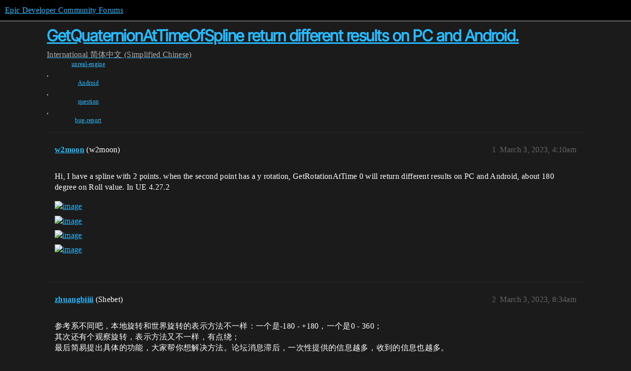

--- FILE ---
content_type: text/html; charset=utf-8
request_url: https://forums.unrealengine.com/t/getquaternionattimeofspline-return-different-results-on-pc-and-android/782607
body_size: 4602
content:
<!DOCTYPE html>
<html lang="en">
  <head>
    <meta charset="utf-8">
    <title>GetQuaternionAtTimeOfSpline return different results on PC and Android. - 简体中文 (Simplified Chinese) - Epic Developer Community Forums</title>
    <meta name="description" content="Hi, I have a spline with 2 points. when the second point has a y rotation, GetRotationAtTime 0 will return different results on PC and Android, about 180 degree on Roll value. In UE 4.27.2">
    <meta name="generator" content="Discourse 2025.12.0-latest - https://github.com/discourse/discourse version 21a628ac06d1e020c4e75e7743a33352d03de47e">
<link rel="icon" type="image/png" href="https://d3kjluh73b9h9o.cloudfront.net/optimized/4X/4/f/c/4fc78ce65be09c7e97b60a65447c99c078aca16b_2_32x32.png">
<link rel="apple-touch-icon" type="image/png" href="https://d3kjluh73b9h9o.cloudfront.net/optimized/4X/7/1/3/713c9d3f58553f0de89543d76a8a3a2779dc9fa4_2_180x180.png">
<meta name="theme-color" media="all" content="#000000">

<meta name="color-scheme" content="dark">

<meta name="viewport" content="width=device-width, initial-scale=1.0, minimum-scale=1.0, viewport-fit=cover">
<link rel="canonical" href="https://forums.unrealengine.com/t/getquaternionattimeofspline-return-different-results-on-pc-and-android/782607" />

<link rel="search" type="application/opensearchdescription+xml" href="https://forums.unrealengine.com/opensearch.xml" title="Epic Developer Community Forums Search">

    
    <link href="https://d1ap1mz92jnks1.cloudfront.net/stylesheets/color_definitions_default_26_14_10fa9b679125977cdec0d40ef39651319f5396ca.css?__ws=forums.unrealengine.com" media="all" rel="stylesheet" class="light-scheme" data-scheme-id="26"/>

<link href="https://d1ap1mz92jnks1.cloudfront.net/stylesheets/common_6a529bb31a093a05352f9eaaaf7af07d8fb8bf8a.css?__ws=forums.unrealengine.com" media="all" rel="stylesheet" data-target="common"  />

  <link href="https://d1ap1mz92jnks1.cloudfront.net/stylesheets/mobile_6a529bb31a093a05352f9eaaaf7af07d8fb8bf8a.css?__ws=forums.unrealengine.com" media="(max-width: 39.99999rem)" rel="stylesheet" data-target="mobile"  />
  <link href="https://d1ap1mz92jnks1.cloudfront.net/stylesheets/desktop_6a529bb31a093a05352f9eaaaf7af07d8fb8bf8a.css?__ws=forums.unrealengine.com" media="(min-width: 40rem)" rel="stylesheet" data-target="desktop"  />



    <link href="https://d1ap1mz92jnks1.cloudfront.net/stylesheets/checklist_6a529bb31a093a05352f9eaaaf7af07d8fb8bf8a.css?__ws=forums.unrealengine.com" media="all" rel="stylesheet" data-target="checklist"  />
    <link href="https://d1ap1mz92jnks1.cloudfront.net/stylesheets/discourse-assign_6a529bb31a093a05352f9eaaaf7af07d8fb8bf8a.css?__ws=forums.unrealengine.com" media="all" rel="stylesheet" data-target="discourse-assign"  />
    <link href="https://d1ap1mz92jnks1.cloudfront.net/stylesheets/discourse-data-explorer_6a529bb31a093a05352f9eaaaf7af07d8fb8bf8a.css?__ws=forums.unrealengine.com" media="all" rel="stylesheet" data-target="discourse-data-explorer"  />
    <link href="https://d1ap1mz92jnks1.cloudfront.net/stylesheets/discourse-details_6a529bb31a093a05352f9eaaaf7af07d8fb8bf8a.css?__ws=forums.unrealengine.com" media="all" rel="stylesheet" data-target="discourse-details"  />
    <link href="https://d1ap1mz92jnks1.cloudfront.net/stylesheets/discourse-epic-games_6a529bb31a093a05352f9eaaaf7af07d8fb8bf8a.css?__ws=forums.unrealengine.com" media="all" rel="stylesheet" data-target="discourse-epic-games"  />
    <link href="https://d1ap1mz92jnks1.cloudfront.net/stylesheets/discourse-epic-sso_6a529bb31a093a05352f9eaaaf7af07d8fb8bf8a.css?__ws=forums.unrealengine.com" media="all" rel="stylesheet" data-target="discourse-epic-sso"  />
    <link href="https://d1ap1mz92jnks1.cloudfront.net/stylesheets/discourse-lazy-videos_6a529bb31a093a05352f9eaaaf7af07d8fb8bf8a.css?__ws=forums.unrealengine.com" media="all" rel="stylesheet" data-target="discourse-lazy-videos"  />
    <link href="https://d1ap1mz92jnks1.cloudfront.net/stylesheets/discourse-local-dates_6a529bb31a093a05352f9eaaaf7af07d8fb8bf8a.css?__ws=forums.unrealengine.com" media="all" rel="stylesheet" data-target="discourse-local-dates"  />
    <link href="https://d1ap1mz92jnks1.cloudfront.net/stylesheets/discourse-narrative-bot_6a529bb31a093a05352f9eaaaf7af07d8fb8bf8a.css?__ws=forums.unrealengine.com" media="all" rel="stylesheet" data-target="discourse-narrative-bot"  />
    <link href="https://d1ap1mz92jnks1.cloudfront.net/stylesheets/discourse-presence_6a529bb31a093a05352f9eaaaf7af07d8fb8bf8a.css?__ws=forums.unrealengine.com" media="all" rel="stylesheet" data-target="discourse-presence"  />
    <link href="https://d1ap1mz92jnks1.cloudfront.net/stylesheets/discourse-solved_6a529bb31a093a05352f9eaaaf7af07d8fb8bf8a.css?__ws=forums.unrealengine.com" media="all" rel="stylesheet" data-target="discourse-solved"  />
    <link href="https://d1ap1mz92jnks1.cloudfront.net/stylesheets/discourse-templates_6a529bb31a093a05352f9eaaaf7af07d8fb8bf8a.css?__ws=forums.unrealengine.com" media="all" rel="stylesheet" data-target="discourse-templates"  />
    <link href="https://d1ap1mz92jnks1.cloudfront.net/stylesheets/discourse-topic-voting_6a529bb31a093a05352f9eaaaf7af07d8fb8bf8a.css?__ws=forums.unrealengine.com" media="all" rel="stylesheet" data-target="discourse-topic-voting"  />
    <link href="https://d1ap1mz92jnks1.cloudfront.net/stylesheets/footnote_6a529bb31a093a05352f9eaaaf7af07d8fb8bf8a.css?__ws=forums.unrealengine.com" media="all" rel="stylesheet" data-target="footnote"  />
    <link href="https://d1ap1mz92jnks1.cloudfront.net/stylesheets/hosted-site_6a529bb31a093a05352f9eaaaf7af07d8fb8bf8a.css?__ws=forums.unrealengine.com" media="all" rel="stylesheet" data-target="hosted-site"  />
    <link href="https://d1ap1mz92jnks1.cloudfront.net/stylesheets/poll_6a529bb31a093a05352f9eaaaf7af07d8fb8bf8a.css?__ws=forums.unrealengine.com" media="all" rel="stylesheet" data-target="poll"  />
    <link href="https://d1ap1mz92jnks1.cloudfront.net/stylesheets/spoiler-alert_6a529bb31a093a05352f9eaaaf7af07d8fb8bf8a.css?__ws=forums.unrealengine.com" media="all" rel="stylesheet" data-target="spoiler-alert"  />
    <link href="https://d1ap1mz92jnks1.cloudfront.net/stylesheets/discourse-assign_mobile_6a529bb31a093a05352f9eaaaf7af07d8fb8bf8a.css?__ws=forums.unrealengine.com" media="(max-width: 39.99999rem)" rel="stylesheet" data-target="discourse-assign_mobile"  />
    <link href="https://d1ap1mz92jnks1.cloudfront.net/stylesheets/discourse-epic-games_mobile_6a529bb31a093a05352f9eaaaf7af07d8fb8bf8a.css?__ws=forums.unrealengine.com" media="(max-width: 39.99999rem)" rel="stylesheet" data-target="discourse-epic-games_mobile"  />
    <link href="https://d1ap1mz92jnks1.cloudfront.net/stylesheets/discourse-solved_mobile_6a529bb31a093a05352f9eaaaf7af07d8fb8bf8a.css?__ws=forums.unrealengine.com" media="(max-width: 39.99999rem)" rel="stylesheet" data-target="discourse-solved_mobile"  />
    <link href="https://d1ap1mz92jnks1.cloudfront.net/stylesheets/discourse-topic-voting_mobile_6a529bb31a093a05352f9eaaaf7af07d8fb8bf8a.css?__ws=forums.unrealengine.com" media="(max-width: 39.99999rem)" rel="stylesheet" data-target="discourse-topic-voting_mobile"  />
    <link href="https://d1ap1mz92jnks1.cloudfront.net/stylesheets/discourse-epic-games_desktop_6a529bb31a093a05352f9eaaaf7af07d8fb8bf8a.css?__ws=forums.unrealengine.com" media="(min-width: 40rem)" rel="stylesheet" data-target="discourse-epic-games_desktop"  />
    <link href="https://d1ap1mz92jnks1.cloudfront.net/stylesheets/discourse-topic-voting_desktop_6a529bb31a093a05352f9eaaaf7af07d8fb8bf8a.css?__ws=forums.unrealengine.com" media="(min-width: 40rem)" rel="stylesheet" data-target="discourse-topic-voting_desktop"  />
    <link href="https://d1ap1mz92jnks1.cloudfront.net/stylesheets/poll_desktop_6a529bb31a093a05352f9eaaaf7af07d8fb8bf8a.css?__ws=forums.unrealengine.com" media="(min-width: 40rem)" rel="stylesheet" data-target="poll_desktop"  />

  <link href="https://d1ap1mz92jnks1.cloudfront.net/stylesheets/common_theme_24_29fbe6f724e7901212c410d9adf0ffae2feffc07.css?__ws=forums.unrealengine.com" media="all" rel="stylesheet" data-target="common_theme" data-theme-id="24" data-theme-name="topic excerpts"/>
<link href="https://d1ap1mz92jnks1.cloudfront.net/stylesheets/common_theme_11_3dd6df8f9cda8ab1a124b77362bb44a8e431cb95.css?__ws=forums.unrealengine.com" media="all" rel="stylesheet" data-target="common_theme" data-theme-id="11" data-theme-name="topic thumbnails"/>
<link href="https://d1ap1mz92jnks1.cloudfront.net/stylesheets/common_theme_20_be8b2747a3e29475adc363332b7ac0fc739e97e5.css?__ws=forums.unrealengine.com" media="all" rel="stylesheet" data-target="common_theme" data-theme-id="20" data-theme-name="verse syntax highlighting"/>
<link href="https://d1ap1mz92jnks1.cloudfront.net/stylesheets/common_theme_30_972ddd9e92b0b6da57995ccc2c6c844883c432b3.css?__ws=forums.unrealengine.com" media="all" rel="stylesheet" data-target="common_theme" data-theme-id="30" data-theme-name="hotfix: ipad scroll topic header"/>
<link href="https://d1ap1mz92jnks1.cloudfront.net/stylesheets/common_theme_34_4689d13cb1fa6b841a633ba28c48ce1461c115d2.css?__ws=forums.unrealengine.com" media="all" rel="stylesheet" data-target="common_theme" data-theme-id="34" data-theme-name="hotfixes"/>
<link href="https://d1ap1mz92jnks1.cloudfront.net/stylesheets/common_theme_18_53ab6e8d13b931ffd8b17890e7eb0f9dd055c07c.css?__ws=forums.unrealengine.com" media="all" rel="stylesheet" data-target="common_theme" data-theme-id="18" data-theme-name="temporary styles"/>
    <link href="https://d1ap1mz92jnks1.cloudfront.net/stylesheets/mobile_theme_11_1104daadba0f68be439195340b1f057726469cdc.css?__ws=forums.unrealengine.com" media="(max-width: 39.99999rem)" rel="stylesheet" data-target="mobile_theme" data-theme-id="11" data-theme-name="topic thumbnails"/>
<link href="https://d1ap1mz92jnks1.cloudfront.net/stylesheets/mobile_theme_18_54d433162ee394693a6304ac1965e3d4591273a1.css?__ws=forums.unrealengine.com" media="(max-width: 39.99999rem)" rel="stylesheet" data-target="mobile_theme" data-theme-id="18" data-theme-name="temporary styles"/>
    

    
    
        <link rel="alternate nofollow" type="application/rss+xml" title="RSS feed of &#39;GetQuaternionAtTimeOfSpline return different results on PC and Android.&#39;" href="https://forums.unrealengine.com/t/getquaternionattimeofspline-return-different-results-on-pc-and-android/782607.rss" />
    <meta property="og:site_name" content="Epic Developer Community Forums" />
<meta property="og:type" content="website" />
<meta name="twitter:card" content="summary" />
<meta name="twitter:image" content="https://d3kjluh73b9h9o.cloudfront.net/optimized/4X/a/8/6/a86ee6ebd4116154567fffb3b070c25d54823241_2_1024x450.jpeg" />
<meta property="og:image" content="https://d3kjluh73b9h9o.cloudfront.net/optimized/4X/a/8/6/a86ee6ebd4116154567fffb3b070c25d54823241_2_1024x450.jpeg" />
<meta property="og:url" content="https://forums.unrealengine.com/t/getquaternionattimeofspline-return-different-results-on-pc-and-android/782607" />
<meta name="twitter:url" content="https://forums.unrealengine.com/t/getquaternionattimeofspline-return-different-results-on-pc-and-android/782607" />
<meta property="og:title" content="GetQuaternionAtTimeOfSpline return different results on PC and Android." />
<meta name="twitter:title" content="GetQuaternionAtTimeOfSpline return different results on PC and Android." />
<meta property="og:description" content="Hi, I have a spline with 2 points. when the second point has a y rotation, GetRotationAtTime 0 will return different results on PC and Android, about 180 degree on Roll value. In UE 4.27.2" />
<meta name="twitter:description" content="Hi, I have a spline with 2 points. when the second point has a y rotation, GetRotationAtTime 0 will return different results on PC and Android, about 180 degree on Roll value. In UE 4.27.2" />
<meta property="og:article:section" content="International" />
<meta property="og:article:section:color" content="F7941D" />
<meta property="og:article:section" content="简体中文 (Simplified Chinese)" />
<meta property="og:article:section:color" content="FF5F68" />
<meta property="og:article:tag" content="unreal-engine" />
<meta property="og:article:tag" content="Android" />
<meta property="og:article:tag" content="question" />
<meta property="og:article:tag" content="bug-report" />
<meta property="article:published_time" content="2023-03-03T04:10:30+00:00" />
<meta property="og:ignore_canonical" content="true" />


    <script type="application/ld+json">{"@context":"http://schema.org","@type":"QAPage","name":"GetQuaternionAtTimeOfSpline return different results on PC and Android.","mainEntity":{"@type":"Question","name":"GetQuaternionAtTimeOfSpline return different results on PC and Android.","text":"Hi, I have a spline with 2 points. when the second point has a y rotation, GetRotationAtTime 0 will return different results on PC and Android, about 180 degree on Roll value. In UE 4.27.2\n\n<a class=\"lightbox\" href=\"https://d3kjluh73b9h9o.cloudfront.net/original/4X/a/8/6/a86ee6ebd4116154567fffb3b070c25d54823241.jpeg\" data-download-href=\"/uploads/short-url/o21OW2LartbQ9NNmudQH3KKPQM9.jpeg?dl=1\" title=\"image\" rel=\"noopener nofollow ugc\">[image]<\/a>\n\n<a class=\"lightbox\" href=\"https://d3kjluh73b9h9o.cloudfront.net/original/4X/9/2/a/92a6b34f6f7b5aba388cf6c51261851c94db98ff.png\" data-download-href=\"/uploads/short-url/kVkRBWX2PX7U87lIFCwKdW6NFHp.png?dl=1\" title=\"image\" rel=\"noopener nofollow ugc\">[image]<\/a>\n\n<a class=\"lightbox\" href=\"https://d3kjluh73b9h9o.cloudfront.net/original/4X/f/d/a/fdacaf32b8349137b4b47789d4c0c5bd2337b306.png\" data-download-href=\"/uploads/short-url/Ac6M1sV02chg8II7dGcu26SZNVY.png?dl=1\" title=\"image\" rel=\"noopener nofollow ugc\">[image]<\/a>\n\n<a class=\"lightbox\" href=\"https://d3kjluh73b9h9o.cloudfront.net/original/4X/d/7/b/d7bd4ada3a428c89fb5e1d157599fde7c6b86358.png\" data-download-href=\"/uploads/short-url/uMwddDVhmF8zF95QzmSRKRUgfIk.png?dl=1\" title=\"image\" rel=\"noopener nofollow ugc\">[image]<\/a>","upvoteCount":0,"answerCount":0,"datePublished":"2023-03-03T04:10:30.306Z","author":{"@type":"Person","name":"w2moon","url":"https://forums.unrealengine.com/u/w2moon"}}}</script>
  </head>
  <body class="crawler ">
    
    <header>
  <a href="/">Epic Developer Community Forums</a>
</header>

    <div id="main-outlet" class="wrap" role="main">
        <div id="topic-title">
    <h1>
      <a href="/t/getquaternionattimeofspline-return-different-results-on-pc-and-android/782607">GetQuaternionAtTimeOfSpline return different results on PC and Android.</a>
    </h1>

      <div class="topic-category" itemscope itemtype="http://schema.org/BreadcrumbList">
          <span itemprop="itemListElement" itemscope itemtype="http://schema.org/ListItem">
            <a href="/c/international/9" class="badge-wrapper bullet" itemprop="item">
              <span class='badge-category-bg' style='background-color: #F7941D'></span>
              <span class='badge-category clear-badge'>
                <span class='category-name' itemprop='name'>International</span>
              </span>
            </a>
            <meta itemprop="position" content="1" />
          </span>
          <span itemprop="itemListElement" itemscope itemtype="http://schema.org/ListItem">
            <a href="/c/international/simplified-chinese/61" class="badge-wrapper bullet" itemprop="item">
              <span class='badge-category-bg' style='background-color: #FF5F68'></span>
              <span class='badge-category clear-badge'>
                <span class='category-name' itemprop='name'>简体中文 (Simplified Chinese)</span>
              </span>
            </a>
            <meta itemprop="position" content="2" />
          </span>
      </div>

      <div class="topic-category">
        <div class='discourse-tags list-tags'>
            <a href='https://forums.unrealengine.com/tag/unreal-engine' class='discourse-tag' rel="tag">unreal-engine</a>, 
            <a href='https://forums.unrealengine.com/tag/Android' class='discourse-tag' rel="tag">Android</a>, 
            <a href='https://forums.unrealengine.com/tag/question' class='discourse-tag' rel="tag">question</a>, 
            <a href='https://forums.unrealengine.com/tag/bug-report' class='discourse-tag' rel="tag">bug-report</a>
        </div>
      </div>
  </div>

  

    <div itemscope itemtype='http://schema.org/DiscussionForumPosting'>
      <meta itemprop='headline' content='GetQuaternionAtTimeOfSpline return different results on PC and Android.'>
      <link itemprop='url' href='https://forums.unrealengine.com/t/getquaternionattimeofspline-return-different-results-on-pc-and-android/782607'>
      <meta itemprop='datePublished' content='2023-03-03T04:10:30Z'>
        <meta itemprop='articleSection' content='简体中文 (Simplified Chinese)'>
      <meta itemprop='keywords' content='unreal-engine, Android, question, bug-report'>
      <div itemprop='publisher' itemscope itemtype="http://schema.org/Organization">
        <meta itemprop='name' content='Epic Games, Inc.'>
          <div itemprop='logo' itemscope itemtype="http://schema.org/ImageObject">
            <meta itemprop='url' content='https://d3kjluh73b9h9o.cloudfront.net/original/4X/7/1/3/713c9d3f58553f0de89543d76a8a3a2779dc9fa4.png'>
          </div>
      </div>


          <div id='post_1'  class='topic-body crawler-post'>
            <div class='crawler-post-meta'>
              <span class="creator" itemprop="author" itemscope itemtype="http://schema.org/Person">
                <a itemprop="url" rel='nofollow' href='https://forums.unrealengine.com/u/w2moon'><span itemprop='name'>w2moon</span></a>
                (w2moon)
              </span>

                <link itemprop="mainEntityOfPage" href="https://forums.unrealengine.com/t/getquaternionattimeofspline-return-different-results-on-pc-and-android/782607">

                <link itemprop="image" href="https://d3kjluh73b9h9o.cloudfront.net/original/4X/a/8/6/a86ee6ebd4116154567fffb3b070c25d54823241.jpeg">

              <span class="crawler-post-infos">
                  <time  datetime='2023-03-03T04:10:30Z' class='post-time'>
                    March 3, 2023,  4:10am
                  </time>
                  <meta itemprop='dateModified' content='2023-03-03T06:57:53Z'>
              <span itemprop='position'>1</span>
              </span>
            </div>
            <div class='post' itemprop='text'>
              <p>Hi, I have a spline with 2 points. when the second point has a y rotation, GetRotationAtTime 0 will return different results on PC and Android, about 180 degree on Roll value. In UE 4.27.2<br>
<div class="lightbox-wrapper"><a class="lightbox" href="https://d3kjluh73b9h9o.cloudfront.net/original/4X/a/8/6/a86ee6ebd4116154567fffb3b070c25d54823241.jpeg" data-download-href="/uploads/short-url/o21OW2LartbQ9NNmudQH3KKPQM9.jpeg?dl=1" title="image" rel="noopener nofollow ugc"><img src="https://d3kjluh73b9h9o.cloudfront.net/optimized/4X/a/8/6/a86ee6ebd4116154567fffb3b070c25d54823241_2_690x303.jpeg" alt="image" data-base62-sha1="o21OW2LartbQ9NNmudQH3KKPQM9" width="690" height="303" srcset="https://d3kjluh73b9h9o.cloudfront.net/optimized/4X/a/8/6/a86ee6ebd4116154567fffb3b070c25d54823241_2_690x303.jpeg, https://d3kjluh73b9h9o.cloudfront.net/optimized/4X/a/8/6/a86ee6ebd4116154567fffb3b070c25d54823241_2_1035x454.jpeg 1.5x, https://d3kjluh73b9h9o.cloudfront.net/optimized/4X/a/8/6/a86ee6ebd4116154567fffb3b070c25d54823241_2_1380x606.jpeg 2x" data-dominant-color="252525"><div class="meta">
<svg class="fa d-icon d-icon-far-image svg-icon" aria-hidden="true"><use href="#far-image"></use></svg><span class="filename">image</span><span class="informations">1560×686 53.4 KB</span><svg class="fa d-icon d-icon-discourse-expand svg-icon" aria-hidden="true"><use href="#discourse-expand"></use></svg>
</div></a></div><br>
<div class="lightbox-wrapper"><a class="lightbox" href="https://d3kjluh73b9h9o.cloudfront.net/original/4X/9/2/a/92a6b34f6f7b5aba388cf6c51261851c94db98ff.png" data-download-href="/uploads/short-url/kVkRBWX2PX7U87lIFCwKdW6NFHp.png?dl=1" title="image" rel="noopener nofollow ugc"><img src="https://d3kjluh73b9h9o.cloudfront.net/optimized/4X/9/2/a/92a6b34f6f7b5aba388cf6c51261851c94db98ff_2_690x240.png" alt="image" data-base62-sha1="kVkRBWX2PX7U87lIFCwKdW6NFHp" width="690" height="240" srcset="https://d3kjluh73b9h9o.cloudfront.net/optimized/4X/9/2/a/92a6b34f6f7b5aba388cf6c51261851c94db98ff_2_690x240.png, https://d3kjluh73b9h9o.cloudfront.net/optimized/4X/9/2/a/92a6b34f6f7b5aba388cf6c51261851c94db98ff_2_1035x360.png 1.5x, https://d3kjluh73b9h9o.cloudfront.net/original/4X/9/2/a/92a6b34f6f7b5aba388cf6c51261851c94db98ff.png 2x" data-dominant-color="636362"><div class="meta">
<svg class="fa d-icon d-icon-far-image svg-icon" aria-hidden="true"><use href="#far-image"></use></svg><span class="filename">image</span><span class="informations">1366×476 39.3 KB</span><svg class="fa d-icon d-icon-discourse-expand svg-icon" aria-hidden="true"><use href="#discourse-expand"></use></svg>
</div></a></div><br>
<div class="lightbox-wrapper"><a class="lightbox" href="https://d3kjluh73b9h9o.cloudfront.net/original/4X/f/d/a/fdacaf32b8349137b4b47789d4c0c5bd2337b306.png" data-download-href="/uploads/short-url/Ac6M1sV02chg8II7dGcu26SZNVY.png?dl=1" title="image" rel="noopener nofollow ugc"><img src="https://d3kjluh73b9h9o.cloudfront.net/optimized/4X/f/d/a/fdacaf32b8349137b4b47789d4c0c5bd2337b306_2_690x236.png" alt="image" data-base62-sha1="Ac6M1sV02chg8II7dGcu26SZNVY" width="690" height="236" srcset="https://d3kjluh73b9h9o.cloudfront.net/optimized/4X/f/d/a/fdacaf32b8349137b4b47789d4c0c5bd2337b306_2_690x236.png, https://d3kjluh73b9h9o.cloudfront.net/optimized/4X/f/d/a/fdacaf32b8349137b4b47789d4c0c5bd2337b306_2_1035x354.png 1.5x, https://d3kjluh73b9h9o.cloudfront.net/original/4X/f/d/a/fdacaf32b8349137b4b47789d4c0c5bd2337b306.png 2x" data-dominant-color="626262"><div class="meta">
<svg class="fa d-icon d-icon-far-image svg-icon" aria-hidden="true"><use href="#far-image"></use></svg><span class="filename">image</span><span class="informations">1368×468 43.5 KB</span><svg class="fa d-icon d-icon-discourse-expand svg-icon" aria-hidden="true"><use href="#discourse-expand"></use></svg>
</div></a></div><br>
<div class="lightbox-wrapper"><a class="lightbox" href="https://d3kjluh73b9h9o.cloudfront.net/original/4X/d/7/b/d7bd4ada3a428c89fb5e1d157599fde7c6b86358.png" data-download-href="/uploads/short-url/uMwddDVhmF8zF95QzmSRKRUgfIk.png?dl=1" title="image" rel="noopener nofollow ugc"><img src="https://d3kjluh73b9h9o.cloudfront.net/optimized/4X/d/7/b/d7bd4ada3a428c89fb5e1d157599fde7c6b86358_2_690x335.png" alt="image" data-base62-sha1="uMwddDVhmF8zF95QzmSRKRUgfIk" width="690" height="335" srcset="https://d3kjluh73b9h9o.cloudfront.net/optimized/4X/d/7/b/d7bd4ada3a428c89fb5e1d157599fde7c6b86358_2_690x335.png, https://d3kjluh73b9h9o.cloudfront.net/optimized/4X/d/7/b/d7bd4ada3a428c89fb5e1d157599fde7c6b86358_2_1035x502.png 1.5x, https://d3kjluh73b9h9o.cloudfront.net/optimized/4X/d/7/b/d7bd4ada3a428c89fb5e1d157599fde7c6b86358_2_1380x670.png 2x" data-dominant-color="2C2D2C"><div class="meta">
<svg class="fa d-icon d-icon-far-image svg-icon" aria-hidden="true"><use href="#far-image"></use></svg><span class="filename">image</span><span class="informations">3002×1458 391 KB</span><svg class="fa d-icon d-icon-discourse-expand svg-icon" aria-hidden="true"><use href="#discourse-expand"></use></svg>
</div></a></div></p>
            </div>

            <div itemprop="interactionStatistic" itemscope itemtype="http://schema.org/InteractionCounter">
              <meta itemprop="interactionType" content="http://schema.org/LikeAction"/>
              <meta itemprop="userInteractionCount" content="0" />
              <span class='post-likes'></span>
            </div>


            
          </div>
          <div id='post_2' itemprop='comment' itemscope itemtype='http://schema.org/Comment' class='topic-body crawler-post'>
            <div class='crawler-post-meta'>
              <span class="creator" itemprop="author" itemscope itemtype="http://schema.org/Person">
                <a itemprop="url" rel='nofollow' href='https://forums.unrealengine.com/u/zhuangbiiii'><span itemprop='name'>zhuangbiiii</span></a>
                (Shebet)
              </span>



              <span class="crawler-post-infos">
                  <time itemprop='datePublished' datetime='2023-03-03T08:34:09Z' class='post-time'>
                    March 3, 2023,  8:34am
                  </time>
                  <meta itemprop='dateModified' content='2023-03-03T08:34:09Z'>
              <span itemprop='position'>2</span>
              </span>
            </div>
            <div class='post' itemprop='text'>
              <p>参考系不同吧，本地旋转和世界旋转的表示方法不一样：一个是-180  -  +180，一个是0  -  360；<br>
其次还有个观察旋转，表示方法又不一样，有点绕；<br>
最后简易提出具体的功能，大家帮你想解决方法。论坛消息滞后，一次性提供的信息越多，收到的信息也越多。</p>
            </div>

            <div itemprop="interactionStatistic" itemscope itemtype="http://schema.org/InteractionCounter">
              <meta itemprop="interactionType" content="http://schema.org/LikeAction"/>
              <meta itemprop="userInteractionCount" content="0" />
              <span class='post-likes'></span>
            </div>


            
          </div>
          <div id='post_3' itemprop='comment' itemscope itemtype='http://schema.org/Comment' class='topic-body crawler-post'>
            <div class='crawler-post-meta'>
              <span class="creator" itemprop="author" itemscope itemtype="http://schema.org/Person">
                <a itemprop="url" rel='nofollow' href='https://forums.unrealengine.com/u/w2moon'><span itemprop='name'>w2moon</span></a>
                (w2moon)
              </span>



              <span class="crawler-post-infos">
                  <time itemprop='datePublished' datetime='2023-03-03T09:58:52Z' class='post-time'>
                    March 3, 2023,  9:58am
                  </time>
                  <meta itemprop='dateModified' content='2023-03-03T09:58:52Z'>
              <span itemprop='position'>3</span>
              </span>
            </div>
            <div class='post' itemprop='text'>
              <p><img src="https://d1ap1mz92jnks1.cloudfront.net/images/emoji/twitter/rose.png?v=12" title=":rose:" class="emoji" alt=":rose:" loading="lazy" width="20" height="20">不是参考系，是同样的方法调用，android上和pc上输出的值差异很大的问题。。</p>
            </div>

            <div itemprop="interactionStatistic" itemscope itemtype="http://schema.org/InteractionCounter">
              <meta itemprop="interactionType" content="http://schema.org/LikeAction"/>
              <meta itemprop="userInteractionCount" content="0" />
              <span class='post-likes'></span>
            </div>


            
          </div>
          <div id='post_4' itemprop='comment' itemscope itemtype='http://schema.org/Comment' class='topic-body crawler-post'>
            <div class='crawler-post-meta'>
              <span class="creator" itemprop="author" itemscope itemtype="http://schema.org/Person">
                <a itemprop="url" rel='nofollow' href='https://forums.unrealengine.com/u/zhuangbiiii'><span itemprop='name'>zhuangbiiii</span></a>
                (Shebet)
              </span>



              <span class="crawler-post-infos">
                  <time itemprop='datePublished' datetime='2023-03-03T10:00:55Z' class='post-time'>
                    March 3, 2023, 10:00am
                  </time>
                  <meta itemprop='dateModified' content='2023-03-03T10:00:55Z'>
              <span itemprop='position'>4</span>
              </span>
            </div>
            <div class='post' itemprop='text'>
              <p>贴一下执行的方法和对应的结果截图比较方便找到问题。</p>
            </div>

            <div itemprop="interactionStatistic" itemscope itemtype="http://schema.org/InteractionCounter">
              <meta itemprop="interactionType" content="http://schema.org/LikeAction"/>
              <meta itemprop="userInteractionCount" content="0" />
              <span class='post-likes'></span>
            </div>


            
          </div>
    </div>


    




    </div>
    <footer class="container wrap">
  <nav class='crawler-nav'>
    <ul>
      <li itemscope itemtype='http://schema.org/SiteNavigationElement'>
        <span itemprop='name'>
          <a href='/' itemprop="url">Home </a>
        </span>
      </li>
      <li itemscope itemtype='http://schema.org/SiteNavigationElement'>
        <span itemprop='name'>
          <a href='/categories' itemprop="url">Categories </a>
        </span>
      </li>
      <li itemscope itemtype='http://schema.org/SiteNavigationElement'>
        <span itemprop='name'>
          <a href='/guidelines' itemprop="url">Guidelines </a>
        </span>
      </li>
        <li itemscope itemtype='http://schema.org/SiteNavigationElement'>
          <span itemprop='name'>
            <a href='https://www.epicgames.com/tos' itemprop="url">Terms of Service </a>
          </span>
        </li>
        <li itemscope itemtype='http://schema.org/SiteNavigationElement'>
          <span itemprop='name'>
            <a href='https://www.epicgames.com/site/privacypolicy' itemprop="url">Privacy Policy </a>
          </span>
        </li>
    </ul>
  </nav>
  <p class='powered-by-link'>Powered by <a href="https://www.discourse.org">Discourse</a>, best viewed with JavaScript enabled</p>
</footer>

    
    
  </body>
  
</html>


--- FILE ---
content_type: text/css
request_url: https://d1ap1mz92jnks1.cloudfront.net/stylesheets/footnote_6a529bb31a093a05352f9eaaaf7af07d8fb8bf8a.css?__ws=forums.unrealengine.com
body_size: 291
content:
.inline-footnotes{counter-reset:inline-footnote}.inline-footnotes a.expand-footnote{-webkit-user-select:none;user-select:none;display:inline-block}.inline-footnotes a.expand-footnote::after{padding:0 .125em;display:inline-block;content:"[" counter(inline-footnote) "]";vertical-align:super;font-size:.75rem;line-height:1;counter-increment:inline-footnote}.inline-footnotes .inline-footnote{display:inline-block}.inline-footnotes .footnotes-list,.inline-footnotes .footnotes-sep{position:absolute;left:0;right:0}.inline-footnotes .footnotes-sep,.inline-footnotes .footnotes-list,.inline-footnotes .footnote-ref{display:none}.fk-d-tooltip__content[data-identifier=inline-footnote]{overflow-wrap:break-word;font-size:var(--font-down-1)}.fk-d-tooltip__content[data-identifier=inline-footnote] .fk-d-tooltip__inner-content{flex-direction:column}.fk-d-tooltip__content[data-identifier=inline-footnote] .footnote-backref{display:none}.fk-d-tooltip__content[data-identifier=inline-footnote] img{object-fit:cover;max-width:100%}.fk-d-tooltip__content[data-identifier=inline-footnote] p{margin:0;min-width:0;max-width:100%}.ProseMirror{counter-reset:prosemirror-footnote}.ProseMirror .footnote{display:inline-block}.ProseMirror .footnote::after{padding:0 .125em;display:inline-block;content:"[" counter(prosemirror-footnote) "]";vertical-align:super;font-size:.75rem;line-height:1;counter-increment:prosemirror-footnote}.ProseMirror .footnote-tooltip{cursor:auto;position:absolute;max-height:40%;overflow:auto;left:0;right:0;bottom:0;margin:.5rem;padding-top:.5rem;background-color:var(--primary-50);border-radius:var(--d-border-radius);z-index:1600}.ProseMirror .footnote-tooltip:focus-within{outline:1px solid var(--content-border-color)}.ProseMirror .footnote-tooltip::before{top:.1rem;left:.25rem;position:absolute;content:"[" var(--footnote-counter) "]:";font-size:.75rem;color:var(--primary-low-mid)}
/*# sourceMappingURL=footnote_6a529bb31a093a05352f9eaaaf7af07d8fb8bf8a.css.map?__ws=forums.unrealengine.com */